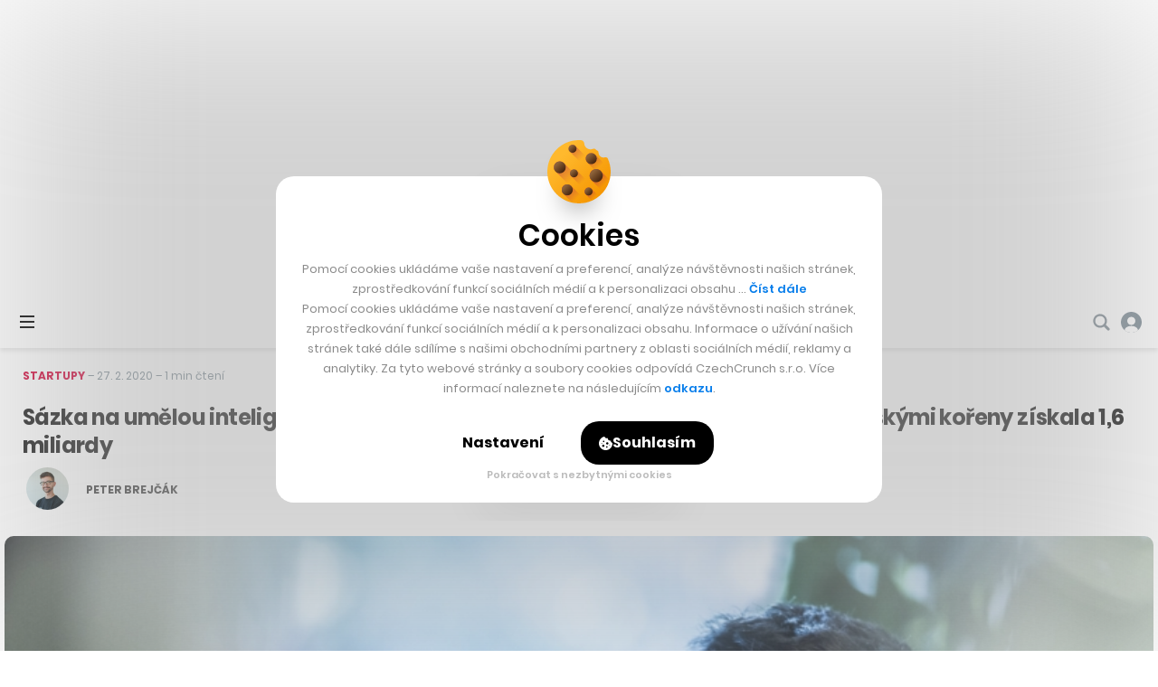

--- FILE ---
content_type: text/html; charset=utf-8
request_url: https://www.google.com/recaptcha/api2/aframe
body_size: 268
content:
<!DOCTYPE HTML><html><head><meta http-equiv="content-type" content="text/html; charset=UTF-8"></head><body><script nonce="B4cKsRPLhUN_XXKCmmAEmA">/** Anti-fraud and anti-abuse applications only. See google.com/recaptcha */ try{var clients={'sodar':'https://pagead2.googlesyndication.com/pagead/sodar?'};window.addEventListener("message",function(a){try{if(a.source===window.parent){var b=JSON.parse(a.data);var c=clients[b['id']];if(c){var d=document.createElement('img');d.src=c+b['params']+'&rc='+(localStorage.getItem("rc::a")?sessionStorage.getItem("rc::b"):"");window.document.body.appendChild(d);sessionStorage.setItem("rc::e",parseInt(sessionStorage.getItem("rc::e")||0)+1);localStorage.setItem("rc::h",'1769632414545');}}}catch(b){}});window.parent.postMessage("_grecaptcha_ready", "*");}catch(b){}</script></body></html>